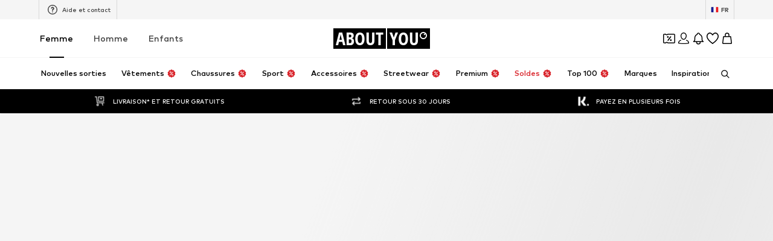

--- FILE ---
content_type: application/javascript
request_url: https://assets.aboutstatic.com/assets/defaults-B6EllxP6.js
body_size: 3242
content:
import{r as s,j as n,s as r,aU as p,ef as b}from"./index-CrSwYqlr.js";const g="5px",c=r("ul")({name:"BaseGrid",class:"b14wcnuw",propsAsIs:!1}),v=()=>c,h=()=>a=>a.columns,V=r(v())({name:"StaticGrid",class:"sga9aws",propsAsIs:!0,vars:{"sga9aws-0":[h()]}}),w=()=>c,k=()=>a=>{var e,l;return(l=(e=a.columns)==null?void 0:e.small)!=null?l:2},x=()=>a=>{var e,l;return(l=(e=a.columns)==null?void 0:e.medium)!=null?l:3},E=()=>a=>{var e,l;return(l=(e=a.columns)==null?void 0:e.large)!=null?l:4},T=r(w())({name:"FluidGrid",class:"fgxrhbr",propsAsIs:!0,vars:{"fgxrhbr-0":[k()],"fgxrhbr-1":[x()],"fgxrhbr-2":[E()]}}),R=s.forwardRef(function(e,l){const _=e.columns===void 0||typeof e.columns!="number"?n.jsx(T,{ref:l,columns:e.columns,"data-testid":e.testId,className:e.className,children:e.children}):n.jsx(V,{ref:l,className:e.className,columns:e.columns,"data-testid":e.testId,children:e.children});return e.enableEnhancedTileRendering?n.jsx(I,{uniqueKey:e.uniqueKey,children:_}):_}),L=({position:a,columns:e})=>({row:{start:a/e+1,end:a/e+2},column:{start:1,end:e+1}}),m=({position:a,columns:e})=>{const l=L({position:a,columns:e});return{gridArea:`${Math.ceil(l.row.start)} / ${Math.ceil(l.column.start)} / ${Math.ceil(l.row.end)} / ${Math.ceil(l.column.end)}`}},y=r("div")({name:"StaticSlot",class:"s8azd9n",propsAsIs:!1}),F=()=>({position:a})=>m({columns:2,position:a}).gridArea,S=()=>({position:a})=>m({columns:3,position:a}).gridArea,C=()=>({position:a})=>m({columns:4,position:a}).gridArea,H=r("div")({name:"FluidSlot",class:"f1tzkhan",propsAsIs:!1,vars:{"f1tzkhan-0":[F()],"f1tzkhan-1":[S()],"f1tzkhan-2":[C()]}}),D=s.forwardRef(function({columns:e,position:l,children:_,className:t,dataTestid:o,Comp:d},u){return e===void 0?n.jsx(H,{ref:u,position:l,className:t,"data-testid":o,as:d,children:_}):n.jsx(y,{ref:u,className:t,style:m({columns:e,position:l}),"data-testid":o,as:d,children:_})}),I=({children:a,uniqueKey:e})=>{const[l,_]=p(void 0,{uniqueKey:`@ui-components/EnhancedGridMeasure${e}`}),t=s.useRef(l),o=s.useRef(null);b(s.useCallback(i=>{_(i==null?void 0:i.width),t.current=i==null?void 0:i.width},[_]),o,{disableScrollUpdates:!0});const d=t.current!==void 0?{"--grid-width":`${t.current}px`,"--grid-gap":g}:{},u=s.useMemo(()=>({width:t.current,available:!0}),[t.current]);return n.jsx(f.Provider,{value:u,children:n.jsx("div",{ref:o,style:d,"data-testid":"enhancedGridMeasure",children:a})})},f=s.createContext({available:!1,width:void 0}),A=()=>s.useContext(f),B={disable_urgency_triggers:{defaultValue:!1,enableForLocales:["hu_HU"]},enable_scroll_to_load_adp_recos:{defaultValue:!1},enable_semantic_search:{defaultValue:!1},disable_legacy_apple:{defaultValue:!1},disable_legacy_facebook:{defaultValue:!1},force_sso_methods:{defaultValue:!1},enable_abort_be_requests:{defaultValue:!1},enable_cs_chatbot:{defaultValue:!1},crm_coupons:{defaultValue:!1},coupons:{defaultValue:!1},mov_coupons:{defaultValue:!1},ab_test_setup_enabled:{defaultValue:!0},desktop_legacy_memory_optimizations:{defaultValue:!1},console_log_legacy_state_sync:{defaultValue:!1},attribute_filters_slugified_ids:{defaultValue:!1},show_old_help_center:{defaultValue:!1,enableForLocales:["ar_SA","en_SA","he_IL","en_IL"]},show_basket_login_hint:{defaultValue:!1,experiment:[{name:"ab_log_basket_d",mapping:{"lgbd-c":"control-desktop","lgbd-1":"desktop_login_hint_basket"}},{name:"ab_log_basket_m",mapping:{"lgbm-c":"control-mobile","lgbm-1":"mobile_login_hint_basket"}}]},show_inline_size_quick_view:{defaultValue:!1,experiment:[{name:"ab_om_size_selection_m",mapping:{"omsm-c":"inline_size_selection_quick_view_mobile_control","omsm-1":"inline_size_selection_quick_view_mobile_variant"}}]},show_basket_delivery_as_days:{defaultValue:!1,experiment:[{name:"ab_bsk_delivery_dates_display_m",mapping:{"ddm-c":"show_basket_delivery_as_days_control_m","ddm-1":"show_basket_delivery_as_days_variant_m"}},{name:"ab_bsk_delivery_dates_display_d",mapping:{"ddd-c":"show_basket_delivery_as_days_control_d","ddd-1":"show_basket_delivery_as_days_variant_d"}}]},show_campaign_cards_login_hint:{defaultValue:!1,experiment:[{name:"ab_log_ccards_m",mapping:{"lgcm-c":"control-mobile","lgcm-1":"mobile_login_hint_campaign_card"}},{name:"ab_log_ccards_d",mapping:{"lgcd-c":"control-desktop","lgcd-1":"desktop_login_hint_campaign_card"}}]},basket_mweb_fomo_hint:{defaultValue:!1,experiment:[{name:"ab_fols_m",mapping:{"folm-c":"control-mweb","folm-1":"basket_mweb_fomo_hint"}}]},basket_mweb_campaign_fomo_hint:{defaultValue:!1,experiment:[{name:"ab_fosh_m",mapping:{"fosm-c":"control-mweb-campaign","fosm-1":"basket-mweb-campaign-fomo-hint"}}]},ab_price_display_overhaul_v2:{defaultValue:!1},user_auth_captcha:{defaultValue:!1},show_international_popup:{defaultValue:!1},track_origin_click:{defaultValue:!0},track_ga4:{defaultValue:!0},track_ga3:{defaultValue:!1},language_switch:{defaultValue:!1,enableForLocales:["nl_BE","fr_BE","de_CH","fr_CH","de_DE","en_DE","ar_SA","en_SA","he_IL","en_IL"]},complementary_recommendation:{defaultValue:!1},tadarida_session_sharing:{defaultValue:!1,enableForLocales:["en_ZZ","es_ZZ","de_DE","en_DE","de_CH","fr_CH","it_CH","nl_BE","fr_BE","lv_LV","ru_LV","et_EE","ru_EE","ar_SA","en_SA","he_IL","en_IL"]},datadog_session_replay:{defaultValue:!1},big_bang_launch_teaser_page:{defaultValue:!1},show_woohoo_campaign_LV_LT_EE:{defaultValue:!1},show_woohoo_campaign_FI_BG:{defaultValue:!1},show_woohoo_campaign_HU:{defaultValue:!1},show_woohoo_campaign_DK_SE:{defaultValue:!1},show_woohoo_campaign_RO:{defaultValue:!1},show_woohoo_campaign_NO:{defaultValue:!1,timeFrame:{start:{time:"2023-04-17T11:00:00+02:00",value:!0},end:{time:"2023-04-23T23:59:59+02:00",value:!1}},enableForLocales:["no_NO"]},show_woohoo_campaign_BE_NL:{defaultValue:!1,timeFrame:{start:{time:"2023-04-17T11:00:00+02:00",value:!0},end:{time:"2023-04-30T23:59:59+02:00",value:!1}},enableForLocales:["nl_NL","nl_BE","fr_BE"]},show_woohoo_campaign_DE_AT_CH:{defaultValue:!1,timeFrame:{start:{time:"2023-04-21T11:00:00+02:00",value:!0},end:{time:"2023-05-07T23:59:59+02:00",value:!1}},enableForLocales:["de_DE","en_DE","de_AT","de_CH","fr_CH"]},show_woohoo_campaign_ES_PT:{defaultValue:!1,timeFrame:{start:{time:"2023-05-02T11:00:00+02:00",value:!0},end:{time:"2023-05-14T23:59:59+02:00",value:!1}},enableForLocales:["es_ES","pt_PT"]},show_woohoo_campaign_CZ:{defaultValue:!1,timeFrame:{start:{time:"2023-05-15T11:00:00+02:00",value:!0},end:{time:"2023-05-28T23:59:59+02:00",value:!1}},enableForLocales:["cs_CZ"]},show_woohoo_campaign_CY_GR:{defaultValue:!1,timeFrame:{start:{time:"2023-07-10T11:00:00+02:00",value:!0},end:{time:"2023-07-23T23:59:59+02:00",value:!1}},enableForLocales:["el_CY","el_GR"]},basket_v2_express_checkout:{defaultValue:!1,experiment:[{name:"ab_paypal_express_d",mapping:{"pped-c":"control-desktop","pped-1":"pp-express-enabled-desktop"}},{name:"ab_paypal_express_m",mapping:{"ppem-c":"control-mweb","ppem-1":"pp-express-enabled-mweb"}}]},enable_guest_checkout:{defaultValue:!1,enableForLocales:["fr_FR","fi_FI","de_DE","en_DE"]},web_mobile_push_notifications:{defaultValue:!1},size_reminder_push_notifications:{defaultValue:!1},minimal_order_value:{defaultValue:!1},return_costs_naa:{defaultValue:!1},adp_reviews:{defaultValue:!1,experiment:{name:"adp_reviews",mapping:{}}},diverse_gender:{defaultValue:!1},neutral_gender:{defaultValue:!1},adp_ratings_desk:{defaultValue:"control",experiment:{name:"adp_ratings_desk",mapping:{control:"control",var_1:"var_1"}}},disable_drops_entry:{defaultValue:!1},teaser_entity:{defaultValue:!1},disableDesktopHeaderFlyouts:{defaultValue:!1},unit_test_feature_dont_delete:{defaultValue:!1},bas_homepage_campaign_takeover_edited:{defaultValue:!1},bas_homepage_campaign_takeover_guido_maria:{defaultValue:!1,timeFrame:{start:{time:"2023-05-30T10:00:00+02:00",value:!0},end:{time:"2023-05-31T10:00:00+02:00",value:!1}},enableForLocales:["de_DE","en_DE","de_AT","de_CH","de_CH","fr_CH","it_CH","pl_PL","hu_HU","ro_RO","cs_CZ","bg_BG","et_EE","ru_EE","lv_LV","ru_LV","sl_SI","hr_HR","sk_SK","lt_LT","fi_FI","sv_SE","da_DK","no_NO","es_ES","it_IT","pt_PT","el_GR","nl_NL","nl_BE","fr_BE","fr_FR","en_IE"]},bas_homepage_campaign_takeover_lascana:{defaultValue:!1,timeFrame:{start:{time:"2023-08-28T10:00:00+02:00",value:!0},end:{time:"2023-08-31T10:00:00+02:00",value:!1}},enableForLocales:["pl_PL","cs_CZ","ro_RO","sl_SI","lv_LV","ru_LV","lt_LT","nl_BE","fr_BE","fr_FR","en_IE","fi_FI","da_DK","sv_SE","no_NO","it_IT","es_ES","pt_PT"]},bas_homepage_campaign_takeover_lascana_2:{defaultValue:!1,timeFrame:{start:{time:"2023-08-28T10:00:00+02:00",value:!0},end:{time:"2023-09-01T10:00:00+02:00",value:!1}},enableForLocales:["de_CH","fr_CH","it_CH","sk_SK","hu_HU","bg_BG"]},bas_homepage_campaign_takeover_lascana_3:{defaultValue:!1,timeFrame:{start:{time:"2023-08-30T00:10:00+02:00",value:!0},end:{time:"2023-09-01T10:00:00+02:00",value:!1}},enableForLocales:["de_DE","en_DE","de_AT","nl_NL"]},show_hero_notification:{defaultValue:!1},bas_homepage_campaign_puma:{defaultValue:!1,timeFrame:{start:{time:"2023-12-01T10:00:00+02:00",value:!0},end:{time:"2023-12-01T16:59:59+02:00",value:!1}},enableForLocales:["de_DE","en_DE","de_AT","de_CH","fr_CH","it_CH"]},bas_homepage_campaign_hugo:{defaultValue:!1,timeFrame:{start:{time:"2024-03-11T10:00:00+01:00",value:!0},end:{time:"2024-03-13T10:00:00+01:00",value:!1}},enableForLocales:["de_DE","en_DE","de_AT","de_CH","fr_CH","it_CH"]},disable_sustainability_page:{defaultValue:!1,enableForLocales:["nl_NL"]},show_outlet_link:{defaultValue:!1,enableForLocales:["de_DE","en_DE","de_AT","cs_CZ","ro_RO","hu_HU","sl_SI","sk_SK","hr_HR","pl_PL","bg_BG","el_GR","lt_LT","lv_LV","ru_LV"]},show_woohoo_campaign_IT:{defaultValue:!1,timeFrame:{start:{time:"2023-03-20T11:00:00+02:00",value:!0},end:{time:"2023-04-02T23:59:59+02:00",value:!1}},enableForLocales:["it_IT"]},show_woohoo_campaign_SI:{defaultValue:!1,timeFrame:{start:{time:"2023-06-05T11:00:00+02:00",value:!0},end:{time:"2023-06-18T23:59:59+02:00",value:!1}},enableForLocales:["sl_SI"]},show_woohoo_campaign_PL:{defaultValue:!1,timeFrame:{start:{time:"2023-06-12T11:00:00+02:00",value:!0},end:{time:"2023-06-25T23:59:59+02:00",value:!1}},enableForLocales:["pl_PL"]},show_woohoo_campaign_HR:{defaultValue:!1,timeFrame:{start:{time:"2023-09-04T11:00:00+02:00",value:!0},end:{time:"2023-09-17T23:59:59+02:00",value:!1}},enableForLocales:["hr_HR"]},a2w_action_login:{defaultValue:!1,experiment:[{name:"ab_log_a2w_d",mapping:{"lgwd-c":"control-desktop","lgwd-1":"a2w-action-login-hint-desktop"}},{name:"ab_log_a2w_m",mapping:{"lgwm-c":"control-mweb","lgwm-1":"a2w-action-login-hint-mweb"}}]},personal_filters_feature:{defaultValue:!1},desktop_adp_ratings:{defaultValue:!1,experiment:{name:"ab_adp_bvd",mapping:{"bv-c":"control","bv-1":"should-display-reviews-on-buybox-and-product-details","bv-2":"should-display-reviews-only-on-product-details"}}},ab_img_m:{defaultValue:"img-c",experiment:{name:"ab_img_m",mapping:{"img-c":"control","img-1":"reduced-image-gallery-height"}}},aa_test_disco_mweb:{defaultValue:!1,experiment:{name:"ab_atc_m",mapping:{"tcm-c":"control","tcm-1":"variant-1"}}},ab_adp_bv3:{defaultValue:!1,experiment:{name:"ab_adp_bv3",mapping:{"rvm-c":"rvm-c","rvm-1":"rvm-1","rvm-2":"rvm-2"}}},ay_outlet_bas_banner:{defaultValue:!1,experiment:[{name:"ab_oba_d",mapping:{"obd-c":"obd-c","obd-1":"hide-d-ayo-bas-banner"}},{name:"ab_oba_m",mapping:{"obm-c":"obm-c","obm-1":"hide-m-ayo-bas-banner"}}]},search_result_questionnaire:{defaultValue:!1},enable_category_landing_page_test:{defaultValue:!1,experiment:[{name:"ab_test_setup_landingpage",mapping:{"tslp-c":"mobile-control","tslp-1":"mobile-variant-1"}},{name:"ab_test_setup_landingpage_d",mapping:{"tslpd-c":"desktop-control","tslpd-1":"desktop-variant-1"}}]},enable_a2b_test:{defaultValue:!1,experiment:[{name:"ab_test_setup_a2b",mapping:{"tsa2b-c":"mobile-control","tsa2b-1":"mobile-variant-1"}},{name:"ab_test_setup_a2b_d",mapping:{"tsa2bd-c":"desktop-control","tsa2bd-1":"desktop-variant-1"}}]},enable_adp_reco_test:{defaultValue:!1,experiment:[{name:"ab_test_setup_reco",mapping:{"tspr-c":"mobile-control","tspr-1":"mobile-variant-1"}},{name:"ab_test_setup_reco_d",mapping:{"tsprd-c":"desktop-control","tsprd-1":"desktop-variant-1"}}]},rokt_advertisement:{defaultValue:!1},sovendus_advertisement:{defaultValue:!1},desk_interactive_category_tile:{defaultValue:!1},adp_mov:{defaultValue:!1},desk_interactive_tile_rollout_v1:{defaultValue:!1},desk_interactive_tile_wishlist:{defaultValue:!1,experiment:{name:"ab_wl_interactive_tile_d",mapping:{"wlit-c":"control","wlit-1":"variant-1"}}},mov_upselling_recos:{defaultValue:!1,experiment:[{name:"ab_ba_mov_upselling_m",mapping:{"mvum-c":"control-m","mvum-1":"variant-m-1"}},{name:"ab_ba_mov_upselling_d",mapping:{"mvud-c":"control-d","mvud-1":"variant-d-1"}}]},desk_interactive_tile_rollout_v2:{defaultValue:!1},creative_campaign:{defaultValue:!1,timeFrame:{start:{time:"2024-04-30T09:00:00+02:00",value:!0},end:{time:"2024-05-05T23:59:59+02:00",value:!1}}},ay_anniversary_campaign_PT:{defaultValue:!1,timeFrame:{start:{time:"2024-04-15T10:00:00+02:00",value:!0},end:{time:"2024-05-12T23:59:59+01:00",value:!1}},enableForLocales:["pt_PT"]},ay_anniversary_campaign_DE_AT_CH_NL_BE_PL_CZ_SK_HU_SI_HR_FR_DK_SE_IT_ES_NO_LU:{defaultValue:!1,timeFrame:{start:{time:"2024-04-15T10:00:00+02:00",value:!0},end:{time:"2024-05-12T23:59:59+02:00",value:!1}},enableForLocales:["de_DE","en_DE","de_AT","de_CH","fr_CH","it_CH","nl_NL","fr_BE","nl_BE","pl_PL","cs_CZ","sk_SK","hu_HU","sl_SI","hr_HR","fr_FR","da_DK","sv_SE","it_IT","es_ES","no_NO","fr_LU","en_ZZ","es_ZZ"]},ay_anniversary_campaign_RO_LT_LV_EE_BG_FI_GR_CY:{defaultValue:!1,timeFrame:{start:{time:"2024-04-15T10:00:00+02:00",value:!0},end:{time:"2024-05-13T23:59:59+03:00",value:!1}},enableForLocales:["ro_RO","lt_LT","lv_LV","ru_LV","et_EE","ru_EE","bg_BG","fi_FI","el_GR","el_CY"]},enable_coupon_wallet:{defaultValue:!1},enable_app_welcome_coupon_banner:{defaultValue:!1},enable_user_email_editing:{defaultValue:!1},adp_delivery_estimation:{defaultValue:!1},enable_desktop_outfit_slider:{defaultValue:!1},high_tier_coupons:{defaultValue:!1},ff_coins_rollout:{defaultValue:!1,experiment:{name:"ff_coins_rollout",mapping:{"coi-c":"disabled","coi-1":"enabled"}}},cp_load_more_button:{defaultValue:!1},ab_klarna_express:{defaultValue:!1,experiment:[{name:"ab_klarna_express_m",mapping:{"ake-c":"disabled mweb","ake-1":"enabled mweb"}},{name:"ab_klarna_express_d",mapping:{"ake-c":"disabled desktop","ake-1":"enabled desktop"}}]},price_display_overhaul:{defaultValue:!1},secondary_price_label_BG:{defaultValue:!1,timeFrame:{start:{time:"2025-08-01T00:00:00+02:00",value:!0},end:{time:"2026-08-08T00:00:00+01:00",value:!1}},enableForLocales:["bg_BG"]},sportswear_page:{defaultValue:!1},enable_country_exit:{defaultValue:!1},enable_sponsored_product_tile_unsampled_logging:{defaultValue:!1},ab_missions_rollout:{defaultValue:!1,experiment:{name:"ab_missions_rollout",mapping:{"mr-c":"disabled","mr-1":"enabled"}}},ab_sorting_generic_1:{defaultValue:!1,experiment:{name:"ab_sorting_generic_1",mapping:{"absg-c":"disabled","absg-1":"enabled"}}},ab_sorting_generic_2:{defaultValue:!1,experiment:{name:"ab_sorting_generic_2",mapping:{"absg-c":"disabled","absg-1":"enabled"}}},ab_sorting_generic_3:{defaultValue:!1,experiment:{name:"ab_sorting_generic_3",mapping:{"absg-c":"disabled","absg-1":"enabled"}}},ab_sorting_cg_entry_price_1:{defaultValue:!1,experiment:{name:"ab_sorting_cg_entry_price_1",mapping:{"abse-c":"disabled","abse-1":"enabled"}}},ab_sorting_cg_entry_price_2:{defaultValue:!1,experiment:{name:"ab_sorting_cg_entry_price_2",mapping:{"abse-c":"disabled","abse-1":"enabled"}}},ab_sorting_cg_entry_price_3:{defaultValue:!1,experiment:{name:"ab_sorting_cg_entry_price_3",mapping:{"abse-c":"disabled","abse-1":"enabled"}}},ab_sorting_cg_price_insensitive_1:{defaultValue:!1,experiment:{name:"ab_sorting_cg_price_insensitive_1",mapping:{"absi-c":"disabled","absi-1":"enabled"}}},ab_sorting_cg_price_insensitive_2:{defaultValue:!1,experiment:{name:"ab_sorting_cg_price_insensitive_2",mapping:{"absi-c":"disabled","absi-1":"enabled"}}},ab_sorting_cg_price_insensitive_3:{defaultValue:!1,experiment:{name:"ab_sorting_cg_price_insensitive_3",mapping:{"absi-c":"disabled","absi-1":"enabled"}}},ab_sorting_cg_ph1_1:{defaultValue:!1,experiment:{name:"ab_sorting_cg_ph1_1",mapping:{"absp-c":"disabled","absp-1":"enabled"}}},ab_sorting_cg_ph1_2:{defaultValue:!1,experiment:{name:"ab_sorting_cg_ph1_2",mapping:{"absp-c":"disabled","absp-1":"enabled"}}},ab_sorting_cg_ph1_3:{defaultValue:!1,experiment:{name:"ab_sorting_cg_ph1_3",mapping:{"absp-c":"disabled","absp-1":"enabled"}}},ab_adp_new_tab:{defaultValue:!1,experiment:{name:"ab_adp_new_tab",mapping:{"aant-c":"disabled","aant-1":"enabled"}}}};export{T as F,R as G,D as S,B as c,A as u};
//# sourceMappingURL=defaults-B6EllxP6.js.map
